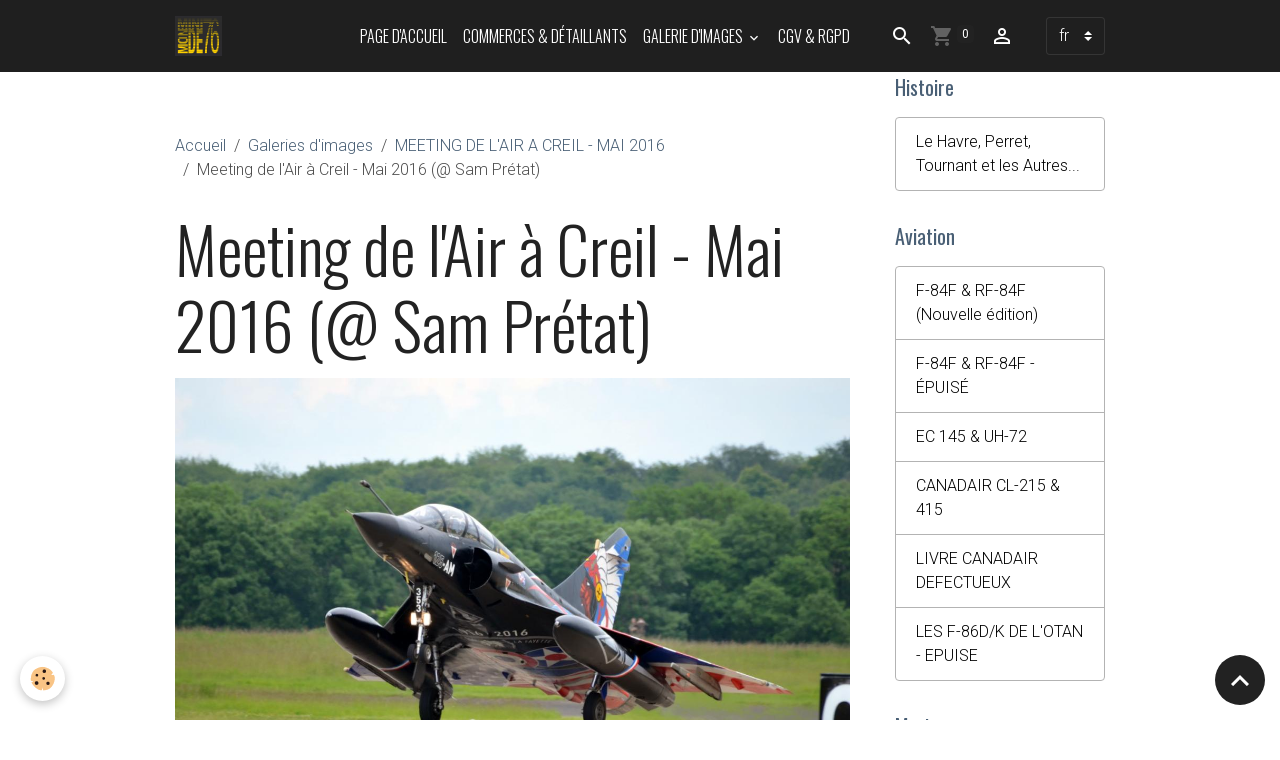

--- FILE ---
content_type: text/html; charset=UTF-8
request_url: http://www.editions-minimonde76.com/album/meeting-de-l-air-a-creil-mai-2016/dsc-0320-3.html
body_size: 46773
content:

<!DOCTYPE html>
<html lang="fr">
    <head>
        <title>Meeting de l'Air à Creil - Mai 2016 (@ Sam Prétat)</title>
        <meta name="theme-color" content="rgb(31, 31, 31)">
        <meta name="msapplication-navbutton-color" content="rgb(31, 31, 31)">
        <!-- METATAGS -->
        <!-- rebirth / basic -->
<!--[if IE]>
<meta http-equiv="X-UA-Compatible" content="IE=edge">
<![endif]-->
<meta charset="utf-8">
<meta name="viewport" content="width=device-width, initial-scale=1, shrink-to-fit=no">
    <link rel="image_src" href="http://www.editions-minimonde76.com/medias/album/dsc-0320-3.jpg" />
    <meta property="og:image" content="http://www.editions-minimonde76.com/medias/album/dsc-0320-3.jpg" />
    <link rel="canonical" href="http://www.editions-minimonde76.com/album/meeting-de-l-air-a-creil-mai-2016/dsc-0320-3.html">
<meta name="generator" content="e-monsite (e-monsite.com)">

    <link rel="icon" href="http://www.editions-minimonde76.com/medias/site/favicon/logo-minimonde76-degrad-2017.jpg">
    <link rel="apple-touch-icon" sizes="114x114" href="http://www.editions-minimonde76.com/medias/site/mobilefavicon/logo-minimonde76-degrad-2017.jpg?fx=c_114_114">
    <link rel="apple-touch-icon" sizes="72x72" href="http://www.editions-minimonde76.com/medias/site/mobilefavicon/logo-minimonde76-degrad-2017.jpg?fx=c_72_72">
    <link rel="apple-touch-icon" href="http://www.editions-minimonde76.com/medias/site/mobilefavicon/logo-minimonde76-degrad-2017.jpg?fx=c_57_57">
    <link rel="apple-touch-icon-precomposed" href="http://www.editions-minimonde76.com/medias/site/mobilefavicon/logo-minimonde76-degrad-2017.jpg?fx=c_57_57">


        
    <link rel="preconnect" href="https://fonts.googleapis.com">
    <link rel="preconnect" href="https://fonts.gstatic.com" crossorigin="anonymous">
    <link href="https://fonts.googleapis.com/css?family=Roboto:300,300italic,400,400italic,700,700italic%7COswald:300,300italic,400,400italic,700,700italic&display=swap" rel="stylesheet">

<link href="//www.editions-minimonde76.com/themes/combined.css?v=6_1642769533_172" rel="stylesheet">


<link rel="preload" href="//www.editions-minimonde76.com/medias/static/themes/bootstrap_v4/js/jquery-3.6.3.min.js?v=26012023" as="script">
<script src="//www.editions-minimonde76.com/medias/static/themes/bootstrap_v4/js/jquery-3.6.3.min.js?v=26012023"></script>
<link rel="preload" href="//www.editions-minimonde76.com/medias/static/themes/bootstrap_v4/js/popper.min.js?v=31012023" as="script">
<script src="//www.editions-minimonde76.com/medias/static/themes/bootstrap_v4/js/popper.min.js?v=31012023"></script>
<link rel="preload" href="//www.editions-minimonde76.com/medias/static/themes/bootstrap_v4/js/bootstrap.min.js?v=31012023" as="script">
<script src="//www.editions-minimonde76.com/medias/static/themes/bootstrap_v4/js/bootstrap.min.js?v=31012023"></script>
<script src="//www.editions-minimonde76.com/themes/combined.js?v=6_1642769533_172&lang=fr"></script>
<script type="application/ld+json">
    {
        "@context" : "https://schema.org/",
        "@type" : "WebSite",
        "name" : "Editions Minimonde76",
        "url" : "http://www.editions-minimonde76.com/"
    }
</script>




        <!-- //METATAGS -->
            <script src="//www.editions-minimonde76.com/medias/static/js/rgpd-cookies/jquery.rgpd-cookies.js?v=2084"></script>
    <script>
                                    $(document).ready(function() {
            $.RGPDCookies({
                theme: 'bootstrap_v4',
                site: 'www.editions-minimonde76.com',
                privacy_policy_link: '/about/privacypolicy/',
                cookies: [{"id":null,"favicon_url":"https:\/\/ssl.gstatic.com\/analytics\/20210414-01\/app\/static\/analytics_standard_icon.png","enabled":true,"model":"google_analytics","title":"Google Analytics","short_description":"Permet d'analyser les statistiques de consultation de notre site","long_description":"Indispensable pour piloter notre site internet, il permet de mesurer des indicateurs comme l\u2019affluence, les produits les plus consult\u00e9s, ou encore la r\u00e9partition g\u00e9ographique des visiteurs.","privacy_policy_url":"https:\/\/support.google.com\/analytics\/answer\/6004245?hl=fr","slug":"google-analytics"},{"id":null,"favicon_url":"","enabled":true,"model":"addthis","title":"AddThis","short_description":"Partage social","long_description":"Nous utilisons cet outil afin de vous proposer des liens de partage vers des plateformes tiers comme Twitter, Facebook, etc.","privacy_policy_url":"https:\/\/www.oracle.com\/legal\/privacy\/addthis-privacy-policy.html","slug":"addthis"}],
                modal_title: 'Gestion\u0020des\u0020cookies',
                modal_description: 'd\u00E9pose\u0020des\u0020cookies\u0020pour\u0020am\u00E9liorer\u0020votre\u0020exp\u00E9rience\u0020de\u0020navigation,\nmesurer\u0020l\u0027audience\u0020du\u0020site\u0020internet,\u0020afficher\u0020des\u0020publicit\u00E9s\u0020personnalis\u00E9es,\nr\u00E9aliser\u0020des\u0020campagnes\u0020cibl\u00E9es\u0020et\u0020personnaliser\u0020l\u0027interface\u0020du\u0020site.',
                privacy_policy_label: 'Consulter\u0020la\u0020politique\u0020de\u0020confidentialit\u00E9',
                check_all_label: 'Tout\u0020cocher',
                refuse_button: 'Refuser',
                settings_button: 'Param\u00E9trer',
                accept_button: 'Accepter',
                callback: function() {
                    // website google analytics case (with gtag), consent "on the fly"
                    if ('gtag' in window && typeof window.gtag === 'function') {
                        if (window.jsCookie.get('rgpd-cookie-google-analytics') === undefined
                            || window.jsCookie.get('rgpd-cookie-google-analytics') === '0') {
                            gtag('consent', 'update', {
                                'ad_storage': 'denied',
                                'analytics_storage': 'denied'
                            });
                        } else {
                            gtag('consent', 'update', {
                                'ad_storage': 'granted',
                                'analytics_storage': 'granted'
                            });
                        }
                    }
                }
            });
        });
    </script>
        <script async src="https://www.googletagmanager.com/gtag/js?id=G-4VN4372P6E"></script>
<script>
    window.dataLayer = window.dataLayer || [];
    function gtag(){dataLayer.push(arguments);}
    
    gtag('consent', 'default', {
        'ad_storage': 'denied',
        'analytics_storage': 'denied'
    });
    
    gtag('js', new Date());
    gtag('config', 'G-4VN4372P6E');
</script>

        
    <!-- Global site tag (gtag.js) -->
        <script async src="https://www.googletagmanager.com/gtag/js?id=UA-37088027-1"></script>
        <script>
        window.dataLayer = window.dataLayer || [];
        function gtag(){dataLayer.push(arguments);}

gtag('consent', 'default', {
            'ad_storage': 'denied',
            'analytics_storage': 'denied'
        });
        gtag('set', 'allow_ad_personalization_signals', false);
                gtag('js', new Date());
        gtag('config', 'UA-37088027-1');
    </script>
                            </head>
    <body id="album_run_meeting-de-l-air-a-creil-mai-2016_dsc-0320-3" data-template="default">
        

                <!-- BRAND TOP -->
        
        <!-- NAVBAR -->
                                                                                                                <nav class="navbar navbar-expand-lg position-sticky" id="navbar" data-animation="sliding">
                        <div class="container">
                                                                    <a aria-label="brand" class="navbar-brand d-inline-flex align-items-center" href="http://www.editions-minimonde76.com/">
                                                    <img src="http://www.editions-minimonde76.com/medias/site/logos/logo-minimonde76-degrad-2017.jpg" alt="Editions Minimonde76" class="img-fluid brand-logo mr-2 d-inline-block">
                                                                        <span class="brand-titles d-lg-flex flex-column align-items-start">
                            <span class="brand-title d-none">Editions Minimonde76</span>
                                                        <span class="brand-subtitle d-none">Des livres par des passionnés pour les passionnés</span>
                                                    </span>
                                            </a>
                                                    <button id="buttonBurgerMenu" title="BurgerMenu" class="navbar-toggler collapsed" type="button" data-toggle="collapse" data-target="#menu">
                    <span></span>
                    <span></span>
                    <span></span>
                    <span></span>
                </button>
                <div class="collapse navbar-collapse flex-lg-grow-0 ml-lg-auto" id="menu">
                                                                                                                <ul class="navbar-nav navbar-menu nav-all nav-all-right">
                                                                                                                                                                                            <li class="nav-item" data-index="1">
                            <a class="nav-link" href="http://www.editions-minimonde76.com/">
                                                                PAGE D'ACCUEIL
                            </a>
                                                                                </li>
                                                                                                                                                                                            <li class="nav-item" data-index="2">
                            <a class="nav-link" href="http://www.editions-minimonde76.com/contact/">
                                                                Commerces & Détaillants
                            </a>
                                                                                </li>
                                                                                                                                                                                                                                                                            <li class="nav-item dropdown" data-index="3">
                            <a class="nav-link dropdown-toggle" href="http://www.editions-minimonde76.com/album/">
                                                                Galerie d'images
                            </a>
                                                                                        <div class="collapse dropdown-menu">
                                    <ul class="list-unstyled">
                                                                                                                                                                                                                                                                    <li>
                                                <a class="dropdown-item" href="http://www.editions-minimonde76.com/album/bonus-auguste-perret-et-le-havre/">
                                                    Le Havre
                                                </a>
                                                                                                                                            </li>
                                                                                                                                                                                                                                                                    <li>
                                                <a class="dropdown-item" href="http://www.editions-minimonde76.com/album/collection-rafale/">
                                                    ALBUM RAFALE
                                                </a>
                                                                                                                                            </li>
                                                                                                                                                                                                                                                                    <li>
                                                <a class="dropdown-item" href="http://www.editions-minimonde76.com/album/f-84f-rf-84f/">
                                                    GALERIE F-84F & RF-84F
                                                </a>
                                                                                                                                            </li>
                                                                                                                                                                                                                                                                    <li>
                                                <a class="dropdown-item" href="http://www.editions-minimonde76.com/album/gallerie-ec-145-uh-72-h145/">
                                                    GALERIE EC 145, UH-72 & H145
                                                </a>
                                                                                                                                            </li>
                                                                                                                                                                                                                                                                    <li>
                                                <a class="dropdown-item" href="http://www.editions-minimonde76.com/album/galerie-canadair/">
                                                    GALERIE CANADAIR
                                                </a>
                                                                                                                                            </li>
                                                                                                                                                                                                                                                                    <li>
                                                <a class="dropdown-item" href="http://www.editions-minimonde76.com/album/thomas-pesquet-defile/">
                                                    Thomas Pesquet défile
                                                </a>
                                                                                                                                            </li>
                                                                                                                                                                                                                                                                    <li>
                                                <a class="dropdown-item" href="http://www.editions-minimonde76.com/album/rafale-en-couleur/">
                                                    RAFALE EN COULEUR
                                                </a>
                                                                                                                                            </li>
                                                                                                                                                                                                                                                                    <li>
                                                <a class="dropdown-item" href="http://www.editions-minimonde76.com/album/le-temps-des-helices-2016-la-ferte-alais/">
                                                    LE TEMPS DES HELICES 2016, LA FERTE ALAIS
                                                </a>
                                                                                                                                            </li>
                                                                                                                                                                                                                                                                    <li>
                                                <a class="dropdown-item" href="http://www.editions-minimonde76.com/album/50-ans-de-la-basc/">
                                                    50 ANS DE LA BASC
                                                </a>
                                                                                                                                            </li>
                                                                                                                                                                                                                                                                    <li>
                                                <a class="dropdown-item" href="http://www.editions-minimonde76.com/album/fabrication-du-livre/">
                                                    FABRICATION DU LIVRE
                                                </a>
                                                                                                                                            </li>
                                                                                                                                                                                                                                                                    <li>
                                                <a class="dropdown-item" href="http://www.editions-minimonde76.com/album/bulles-d-air-2014/">
                                                    BULLES D'AIR 2014
                                                </a>
                                                                                                                                            </li>
                                                                                                                                                                                                                                                                    <li>
                                                <a class="dropdown-item" href="http://www.editions-minimonde76.com/album/meeting-de-l-air-a-creil-mai-2016/">
                                                    MEETING DE L'AIR A CREIL - MAI 2016
                                                </a>
                                                                                                                                            </li>
                                                                                                                                                                                                                                                                    <li>
                                                <a class="dropdown-item" href="http://www.editions-minimonde76.com/album/meeting-de-l-air-a-avord/">
                                                    MEETING DE L'AIR  A AVORD - JUIN 2016
                                                </a>
                                                                                                                                            </li>
                                                                                <li class="dropdown-menu-root">
                                            <a class="dropdown-item" href="http://www.editions-minimonde76.com/album/">Galerie d'images</a>
                                        </li>
                                    </ul>
                                </div>
                                                    </li>
                                                                                                                                                                                            <li class="nav-item" data-index="4">
                            <a class="nav-link" href="http://www.editions-minimonde76.com/pages/vous-avez-un-projet/cgv-rgpd.html">
                                                                CGV & RGPD
                            </a>
                                                                                </li>
                                    </ul>
            
                                    
                    
                                        <ul class="navbar-nav navbar-widgets ml-lg-4">
                                                <li class="nav-item d-none d-lg-block">
                            <a href="javascript:void(0)" class="nav-link search-toggler"><i class="material-icons md-search"></i></a>
                        </li>
                                                                        <li class="nav-item">
                            <a href="http://www.editions-minimonde76.com/boutique/do/cart/" class="nav-link">
                                <i class="material-icons md-shopping_cart"></i>
                                <span class="d-lg-none">Panier</span>
                                <span class="badge badge-primary" data-role="cart-count"></span>
                            </a>
                        </li>
                        <li class="nav-item">
                            <a href="http://www.editions-minimonde76.com/boutique/do/account/" class="nav-link">
                                <i class="material-icons md-perm_identity"></i>
                                <span class="d-lg-none">Votre compte</span>
                            </a>
                        </li>
                                            </ul>
                                        
                                        <select class="custom-select navbar-langs ml-lg-4" onchange="window.location.href=this.value">
                                                <option value="//www.editions-minimonde76.com/en/i18n/item/album/575c296c4af0000000020d00">
                        en
                        </option>
                                                <option selected value="//www.editions-minimonde76.com/fr/i18n/item/album/575c296c4af0000000020d00">
                        fr
                        </option>
                                            </select>
                    
                                        <form method="get" action="http://www.editions-minimonde76.com/search/site/" id="navbar-search" class="fade">
                        <input class="form-control form-control-lg" type="text" name="q" value="" placeholder="Votre recherche" pattern=".{3,}" required>
                        <button type="submit" class="btn btn-link btn-lg"><i class="material-icons md-search"></i></button>
                        <button type="button" class="btn btn-link btn-lg search-toggler d-none d-lg-inline-block"><i class="material-icons md-clear"></i></button>
                    </form>
                                    </div>
                        </div>
                    </nav>

        <!-- HEADER -->
                                                                            <header id="header" class="container">
                                </header>
                <!-- //HEADER -->

        <!-- WRAPPER -->
                                                            <div id="wrapper" class="container">

                        <div class="row align-items-lg-start">
                            <main id="main" class="col-lg-9">

                                                                            <ol class="breadcrumb">
                                    <li class="breadcrumb-item"><a href="http://www.editions-minimonde76.com/">Accueil</a></li>
                                                <li class="breadcrumb-item"><a href="http://www.editions-minimonde76.com/album/">Galeries d'images</a></li>
                                                <li class="breadcrumb-item"><a href="http://www.editions-minimonde76.com/album/meeting-de-l-air-a-creil-mai-2016/">MEETING DE L'AIR A CREIL - MAI 2016</a></li>
                                                <li class="breadcrumb-item active">Meeting de l'Air à Creil - Mai 2016 (@ Sam Prétat)</li>
                        </ol>

    <script type="application/ld+json">
        {
            "@context": "https://schema.org",
            "@type": "BreadcrumbList",
            "itemListElement": [
                                {
                    "@type": "ListItem",
                    "position": 1,
                    "name": "Accueil",
                    "item": "http://www.editions-minimonde76.com/"
                  },                                {
                    "@type": "ListItem",
                    "position": 2,
                    "name": "Galeries d&#039;images",
                    "item": "http://www.editions-minimonde76.com/album/"
                  },                                {
                    "@type": "ListItem",
                    "position": 3,
                    "name": "MEETING DE L&#039;AIR A CREIL - MAI 2016",
                    "item": "http://www.editions-minimonde76.com/album/meeting-de-l-air-a-creil-mai-2016/"
                  },                                {
                    "@type": "ListItem",
                    "position": 4,
                    "name": "Meeting de l&#039;Air à Creil - Mai 2016 (@ Sam Prétat)",
                    "item": "http://www.editions-minimonde76.com/album/meeting-de-l-air-a-creil-mai-2016/dsc-0320-3.html"
                  }                          ]
        }
    </script>
                                            
                                        
                                        
                                                            <div class="view view-album" id="view-item" data-category="meeting-de-l-air-a-creil-mai-2016" data-id-album="575c296c4af0000000020d00">
    <div class="container">
        <div class="row">
            <div class="col">
                <h1 class="view-title">Meeting de l'Air à Creil - Mai 2016 (@ Sam Prétat)</h1>
                
    
<div id="site-module-4ee0a29d329459ca8e4ec759" class="site-module" data-itemid="4ee0a29d329459ca8e4ec759" data-siteid="4ea47376d3804dc28380508c" data-category="item"></div>


                <p class="text-center">
                    <img src="http://www.editions-minimonde76.com/medias/album/dsc-0320-3.jpg" alt="Meeting de l'Air à Creil - Mai 2016 (@ Sam Prétat)" class="img-fluid">
                </p>

                
                <ul class="pager">
                                            <li class="prev-page">
                            <a href="http://www.editions-minimonde76.com/album/meeting-de-l-air-a-creil-mai-2016/dsc-0279.html" class="page-link">
                                <i class="material-icons md-chevron_left"></i>
                                <img src="http://www.editions-minimonde76.com/medias/album/dsc-0279.jpg?fx=c_50_50" width="50" alt="">
                            </a>
                        </li>
                                        <li>
                        <a href="http://www.editions-minimonde76.com/album/meeting-de-l-air-a-creil-mai-2016/" class="page-link">Retour</a>
                    </li>
                                            <li class="next-page">
                            <a href="http://www.editions-minimonde76.com/album/meeting-de-l-air-a-creil-mai-2016/dsc-0326-3.html" class="page-link">
                                <img src="http://www.editions-minimonde76.com/medias/album/dsc-0326-3.jpg?fx=c_50_50" width="50" alt="">
                                <i class="material-icons md-chevron_right"></i>
                            </a>
                        </li>
                                    </ul>
            </div>
        </div>
    </div>

    
    <div class="container plugin-list">
        <div class="row">
            <div class="col">
                <div class="plugins">
                    
                                            <div id="social-4ee0a29db68359ca8e4ee6d7" class="plugin" data-plugin="social">
    <div class="a2a_kit a2a_kit_size_32 a2a_default_style">
        <a class="a2a_dd" href="https://www.addtoany.com/share"></a>
        <a class="a2a_button_facebook"></a>
        <a class="a2a_button_x"></a>
        <a class="a2a_button_email"></a>
    </div>
    <script>
        var a2a_config = a2a_config || {};
        a2a_config.onclick = 1;
        a2a_config.locale = "fr";
    </script>
    <script async src="https://static.addtoany.com/menu/page.js"></script>
</div>                    
                    
                    
                                    </div>
            </div>
        </div>
    </div>
</div>


                </main>

                                <aside id="sidebar" class="col-lg-3 sticky-top">
                    <div id="sidebar-inner">
                                                                                                                                                                                                        <div id="widget-1"
                                     class="widget"
                                     data-id="widget_page_category"
                                     data-widget-num="1">
                                            <a href="http://www.editions-minimonde76.com/pages/histoire/" class="widget-title">
            <span>
                    Histoire
                </span>
                </a>
                                                                                                                            <div class="widget-content">
                                                            <div class="list-group" data-addon="pages" id="group-id-144">
              
                                <a href="http://www.editions-minimonde76.com/pages/histoire/lehavre-1736935498.html" class="list-group-item list-group-item-action" data-category="histoire">
                Le Havre, Perret, Tournant et les Autres...
                
                            </a>
                        </div>
    

                                            </div>
                                                                                                            </div>
                                                                                                                                                                                                                                                                                                                                <div id="widget-2"
                                     class="widget"
                                     data-id="widget_page_category"
                                     data-widget-num="2">
                                            <a href="http://www.editions-minimonde76.com/pages/aviation/" class="widget-title">
            <span>
                    Aviation
                </span>
                </a>
                                                                                                                            <div class="widget-content">
                                                            <div class="list-group" data-addon="pages" id="group-id-666">
              
                                <a href="http://www.editions-minimonde76.com/pages/aviation/les-f-86d-k-de-l-otan-1697987447.html" class="list-group-item list-group-item-action" data-category="aviation">
                F-84F & RF-84F (Nouvelle édition)
                
                            </a>
                        <a href="http://www.editions-minimonde76.com/pages/aviation/republic-f-84-et-rf-84f.html" class="list-group-item list-group-item-action" data-category="aviation">
                F-84F & RF-84F - ÉPUISÉ
                
                            </a>
                        <a href="http://www.editions-minimonde76.com/pages/aviation/ec-145-uh-72a.html" class="list-group-item list-group-item-action" data-category="aviation">
                EC 145 & UH-72
                
                            </a>
                        <a href="http://www.editions-minimonde76.com/pages/aviation/canadair.html" class="list-group-item list-group-item-action" data-category="aviation">
                CANADAIR CL-215 & 415
                
                            </a>
                        <a href="http://www.editions-minimonde76.com/pages/aviation/livre-canadair-defectueux.html" class="list-group-item list-group-item-action" data-category="aviation">
                LIVRE CANADAIR DEFECTUEUX
                
                            </a>
                        <a href="http://www.editions-minimonde76.com/pages/aviation/les-f-86d-k-de-l-otan.html" class="list-group-item list-group-item-action" data-category="aviation">
                LES F-86D/K DE L'OTAN - EPUISE
                
                            </a>
                        </div>
    

                                            </div>
                                                                                                            </div>
                                                                                                                                                                                                                                                                                                                                <div id="widget-3"
                                     class="widget"
                                     data-id="widget_page_category"
                                     data-widget-num="3">
                                            <a href="http://www.editions-minimonde76.com/pages/marine/" class="widget-title">
            <span>
                    Marine
                </span>
                </a>
                                                                                                                            <div class="widget-content">
                                                            <div class="list-group" data-addon="pages" id="group-id-238">
              
                                <a href="http://www.editions-minimonde76.com/pages/marine/marine.html" class="list-group-item list-group-item-action" data-category="marine">
                LES PROVINCES TRANSATLANTIQUES
                
                            </a>
                        </div>
    

                                            </div>
                                                                                                            </div>
                                                                                                                                                                                                                                                                                                                                <div id="widget-4"
                                     class="widget"
                                     data-id="widget_page_category"
                                     data-widget-num="4">
                                            <a href="http://www.editions-minimonde76.com/pages/vous-avez-un-projet/" class="widget-title">
            <span>
                    Achetez nos Livres
                </span>
                </a>
                                                                                                                            <div class="widget-content">
                                                            <div class="list-group" data-addon="pages" id="group-id-510">
              
                                <a href="http://www.editions-minimonde76.com/pages/vous-avez-un-projet/sum-up.html" class="list-group-item list-group-item-action" data-category="vous-avez-un-projet">
                SUM UP
                
                            </a>
                        <a href="http://www.editions-minimonde76.com/pages/vous-avez-un-projet/achat-direct-via-paypal.html" class="list-group-item list-group-item-action" data-category="vous-avez-un-projet">
                ACHAT DIRECT VIA PAYPAL
                
                            </a>
                        <a href="http://www.editions-minimonde76.com/pages/vous-avez-un-projet/nos-revendeurs.html" class="list-group-item list-group-item-action" data-category="vous-avez-un-projet">
                EN MAGASINS
                
                            </a>
                        <a href="http://www.editions-minimonde76.com/pages/vous-avez-un-projet/bon-de-commande.html" class="list-group-item list-group-item-action" data-category="vous-avez-un-projet">
                BON DE COMMANDE PAPIER
                
                            </a>
                        <a href="http://www.editions-minimonde76.com/pages/vous-avez-un-projet/financement-participatif.html" class="list-group-item list-group-item-action" data-category="vous-avez-un-projet">
                FINANCEMENT PARTICIPATIF
                
                            </a>
                        <a href="http://www.editions-minimonde76.com/pages/vous-avez-un-projet/cgv-rgpd.html" class="list-group-item list-group-item-action" data-category="vous-avez-un-projet">
                CGV & RGPD
                
                            </a>
                        </div>
    

                                            </div>
                                                                                                            </div>
                                                                                                                                                                                                                                                                                                                                <div id="widget-5"
                                     class="widget"
                                     data-id="widget_page_category"
                                     data-widget-num="5">
                                            <a href="http://www.editions-minimonde76.com/pages/commande-order/" class="widget-title">
            <span>
                    Ils en Parlent...
                </span>
                </a>
                                                                                                                            <div class="widget-content">
                                                            <div class="list-group" data-addon="pages" id="group-id-455">
              
            </div>
    

                                            </div>
                                                                                                            </div>
                                                                                                                                                                                                                                                                                                                                <div id="widget-6"
                                     class="widget"
                                     data-id="widget_contactform_all"
                                     data-widget-num="6">
                                            <div class="widget-title">
            <span>
                    Espace Revendeurs
                </span>
                </div>
                                                                                                                            <div class="widget-content">
                                                    <!-- WIDGET : 1 -->
<ul class="media-list contact-items" data-addon="contact">
        <li class="media contect-item">
                <div class="media-body">
            <p class="media-heading">
                <a href="http://www.editions-minimonde76.com/contact/formulaire.html">Formulaire de Contact</a>
            </p>
                    </div>
    </li>
    </ul>
                                            </div>
                                                                                                            </div>
                                                                                                                                                                                                                                                                                                                                <div id="widget-7"
                                     class="widget"
                                     data-id="widget_page_category"
                                     data-widget-num="7">
                                            <a href="http://www.editions-minimonde76.com/pages/contact/" class="widget-title">
            <span>
                    Contact
                </span>
                </a>
                                                                                                                            <div class="widget-content">
                                                            <div class="list-group" data-addon="pages" id="group-id-690">
              
                                <a href="http://www.editions-minimonde76.com/pages/contact/contacts-media.html" class="list-group-item list-group-item-action" data-category="contact">
                CONTACTS MEDIA
                
                            </a>
                        </div>
    

                                            </div>
                                                                                                            </div>
                                                                                                                                                                                                                                                                                                                                <div id="widget-8"
                                     class="widget"
                                     data-id="widget_page_category"
                                     data-widget-num="8">
                                            <a href="http://www.editions-minimonde76.com/pages/auteurs-et-collaborateurs/" class="widget-title">
            <span>
                    Auteurs et Collaborateurs
                </span>
                </a>
                                                                                                                            <div class="widget-content">
                                                            <div class="list-group" data-addon="pages" id="group-id-609">
              
                                <a href="http://www.editions-minimonde76.com/pages/auteurs-et-collaborateurs/qui-sommes-nous.html" class="list-group-item list-group-item-action" data-category="auteurs-et-collaborateurs">
                QUI SOMMES-NOUS ?
                
                            </a>
                        <a href="http://www.editions-minimonde76.com/pages/auteurs-et-collaborateurs/nos-auteurs.html" class="list-group-item list-group-item-action" data-category="auteurs-et-collaborateurs">
                NOS AUTEURS
                
                            </a>
                        </div>
    

                                            </div>
                                                                                                            </div>
                                                                                                                                                                                                                                                                                                                                <div id="widget-9"
                                     class="widget"
                                     data-id="widget_page_category"
                                     data-widget-num="9">
                                            <a href="http://www.editions-minimonde76.com/pages/liens/" class="widget-title">
            <span>
                    Liens
                </span>
                </a>
                                                                                                                            <div class="widget-content">
                                                            <div class="list-group" data-addon="pages" id="group-id-46">
              
            </div>
    

                                            </div>
                                                                                                            </div>
                                                                                                                                                                                    </div>
                </aside>
            </div>
                    </div>
        <!-- //WRAPPER -->

                <footer id="footer">
                        <div class="container">
                
                
                            </div>

                            <ul id="legal-mentions" class="footer-mentions">
    
    
    
    
    
            <li><button id="cookies" type="button" aria-label="Gestion des cookies">Gestion des cookies</button></li>
    </ul>
                    </footer>
        
        
        
            

 
    
						 	 





                <button id="scroll-to-top" class="d-none d-sm-inline-block" type="button" aria-label="Scroll top" onclick="$('html, body').animate({ scrollTop:0}, 600);">
            <i class="material-icons md-lg md-expand_less"></i>
        </button>
        
            </body>
</html>
